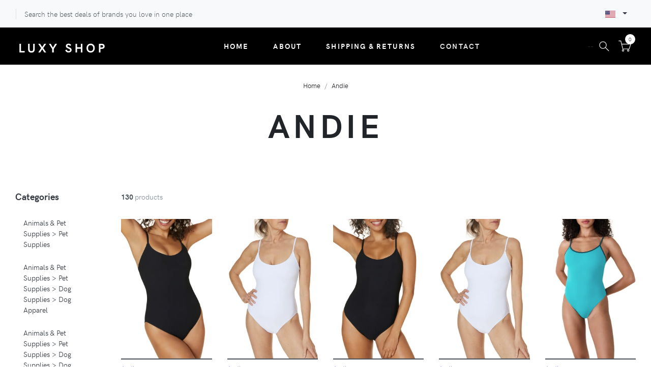

--- FILE ---
content_type: image/svg+xml
request_url: https://www.theluxyshop.com/img/theluxyshop-white.svg
body_size: 170
content:
<svg xmlns="http://www.w3.org/2000/svg" viewBox="0 0 172.2 19.4" width="182" height="19"><path d="M.6 1h3.1v14.5h7.4v2.9H.6V1zM18 12.1V1h3.1v10.8c0 2.8.9 3.9 3.5 3.9s3.5-1.1 3.5-3.9V1h3.1v11c0 4.4-2.3 6.7-6.7 6.7-4.3-.1-6.5-2.3-6.5-6.6zm26.1-2.4L38.3 1H42l4.2 6.5L50.5 1h3.7l-5.8 8.7 5.8 8.7h-3.7L46.3 12l-4.2 6.4h-3.7l5.7-8.7zm22.2 1.9L59.7 1h3.7l4.4 7.6L72.3 1H76l-6.6 10.6v6.8h-3.1v-6.8zm26.3 1.9l3.1-.8c.2 1.9 1.6 3.1 3.6 3.1 1.8 0 2.9-.9 2.9-2.2 0-1.2-.9-1.9-3.5-3-3.6-1.4-4.9-2.7-4.9-5.1 0-2.9 2.2-4.8 5.4-4.8 2.3 0 4.2 1.1 5.3 3l-2.6 1.6c-.6-1.2-1.6-1.9-2.8-1.9-1.2 0-2.2.8-2.2 1.9 0 1 .9 1.7 3.4 2.7 3.7 1.4 5 2.7 5 5.2 0 3.1-2.5 5.3-6 5.3-3.5.1-6.2-2-6.7-5zM113.2 1h3.1v7h7.6V1h3.1v17.4h-3.1v-7.5h-7.6v7.5h-3.1V1zm22 8.7c0-5.3 3.4-9 8.3-9 5 0 8.3 3.6 8.3 9 0 5.3-3.4 8.9-8.3 8.9s-8.3-3.6-8.3-8.9zm13.5 0c0-3.6-2-6-5.2-6s-5.2 2.3-5.2 6c0 3.6 2 6 5.2 6s5.2-2.4 5.2-6zM160 1h5.7c3.9 0 5.9 1.7 5.9 5 0 3.4-2.1 5.2-5.9 5.2h-2.6v7.2H160V1zm5.4 7.3c2.2 0 3.1-.7 3.1-2.2 0-1.6-.9-2.2-3.1-2.2h-2.3v4.4h2.3z" fill="#fff"/></svg>

--- FILE ---
content_type: application/javascript; charset=utf-8
request_url: https://www.theluxyshop.com/js/theme.js
body_size: 2504
content:
(function(){function r(e,n,t){function o(i,f){if(!n[i]){if(!e[i]){var c="function"==typeof require&&require;if(!f&&c)return c(i,!0);if(u)return u(i,!0);var a=new Error("Cannot find module '"+i+"'");throw a.code="MODULE_NOT_FOUND",a}var p=n[i]={exports:{}};e[i][0].call(p.exports,function(r){var n=e[i][1][r];return o(n||r)},p,p.exports,r,e,n,t)}return n[i].exports}for(var u="function"==typeof require&&require,i=0;i<t.length;i++)o(t[i]);return o}return r})()({1:[function(require,module,exports){
/* global basePath, SmoothScroll, objectFitImages */

/**
 * Sell – Bootstrap 4 e-commerce template v. 1.4.0
 * Homepage: https://themes.getbootstrap.com/product/sell-bootstrap-4-e-commerce-template/
 * Copyright 2020, Bootstrapious - https://bootstrapious.com
 */
'use strict';

$(function () {
  // ------------------------------------------------------- //
  //   Multilevel dropdowns
  // ------------------------------------------------------ //
  $(".dropdown-menu [data-toggle='dropdown']").on("click", function (event) {
    event.preventDefault();
    event.stopPropagation();
    $(this).parents('.dropdown-menu').first().find('.show').removeClass("show");
    $(this).siblings().toggleClass("show");
    $(this).parents('li.nav-item.dropdown.show').on('hidden.bs.dropdown', function (e) {
      $('.dropdown-submenu .show').removeClass("show");
    });
  }); // ------------------------------------------------------- //
  //   Transparent navbar dropdowns 
  //
  //   = do not make navbar 
  //   transparent if dropdown's still open 
  //   / make transparent again when dropdown's closed
  // ------------------------------------------------------ //

  var navbar = $('.navbar'),
      navbarCollapse = $('.navbar-collapse');
  $('.navbar.bg-transparent .dropdown').on('show.bs.dropdown', function () {
    // makeNavbarWhite();
    makeNavbarBlack();
  });
  $('.navbar.bg-transparent .dropdown').on('hide.bs.dropdown', function () {
    // if we're not on mobile, make navbar transparent 
    // after we close the dropdown
    if (!navbarCollapse.hasClass('show')) {
      makeNavbarTransparent();
    }
  });
  $('.navbar.bg-transparent .navbar-collapse').on('show.bs.collapse', function () {
    // makeNavbarWhite();
    makeNavbarBlack();
  });
  $('.navbar.bg-transparent .navbar-collapse').on('hide.bs.collapse', function () {
    makeNavbarTransparent();
  });

  function makeNavbarWhite() {
    navbar.addClass('was-transparent');

    if (navbar.hasClass('navbar-dark')) {
      navbar.addClass('was-navbar-dark');
      navbar.removeClass('navbar-dark');
    } else {
      navbar.addClass('was-navbar-light');
    }

    navbar.removeClass('bg-transparent');
    navbar.addClass('bg-white');
    navbar.addClass('navbar-light');
  }

  function makeNavbarBlack() {
    navbar.addClass('was-transparent');

    if (navbar.hasClass('navbar-dark')) {
      navbar.addClass('was-navbar-dark');
      navbar.removeClass('navbar-dark');
    } else {
      navbar.addClass('was-navbar-light');
    }

    navbar.removeClass('bg-transparent');
    navbar.addClass('bg-black');
    navbar.addClass('navbar-dark');
  }

  function makeNavbarTransparent() {
    navbar.removeClass('bg-white');
    navbar.removeClass('bg-black');
    navbar.removeClass('navbar-light');
    navbar.removeClass('navbar-dark');
    navbar.removeClass('was-transparent');
    navbar.addClass('bg-transparent');

    if (navbar.hasClass('was-navbar-dark')) {
      navbar.addClass('navbar-dark');
    } else {
      navbar.addClass('navbar-light');
    }
  } // ------------------------------------------------------- //
  //   Open & Close Fullscreen Navbar Menu
  // ------------------------------------------------------ //


  $('.navbar-collapse-fullscreen').on('show.bs.collapse', function () {
    $(document.body).addClass('overflow-hidden');
  });
  $('.navbar-collapse-fullscreen').on('hide.bs.collapse', function () {
    $(document.body).removeClass('overflow-hidden');
  }); // ------------------------------------------------------- //
  //   Open & Close Search Panel
  // ------------------------------------------------------ //

  $('[data-toggle="search"]').on('click', function () {
    $('.search-area-wrapper').show();
    $('.search-area-input').focus();
  });
  $('.search-area-wrapper .close-btn').on('click', function () {
    $('.search-area-wrapper').hide();
  }); // ------------------------------------------------------- //
  //   Ekko Lightbox
  // ------------------------------------------------------ //

  $(document).on('click', '[data-toggle="lightbox"]', function (event) {
    event.preventDefault();
    $(this).ekkoLightbox({
      alwaysShowClose: true,
      leftArrow: '<span><img src="' + basePath + 'img/prev.svg" class="nav-arrow nav-arrow-left" alt="" width="50"></span>',
      rightArrow: '<span><img src="' + basePath + 'img/next.svg" class="nav-arrow nav-arrow-right" alt="" width="50"></span>'
    });
  }); // ------------------------------------------------------- //
  //   Image zoom
  // ------------------------------------------------------ //

  $('[data-toggle="zoom"]').each(function () {
    $(this).zoom({
      url: $(this).attr('data-image'),
      duration: 0
    });
  }); // ------------------------------------------------------- //
  //   Make a sticky navbar on scrolling
  // ------------------------------------------------------ //

  $(window).scroll(function () {
    var body = $('body'),
        stickyNavbar = $('nav.navbar-sticky'),
        header = $('.header'),
        topbar = $('.top-bar');

    function makeItFixed(x) {
      if ($(window).scrollTop() > x) {
        stickyNavbar.addClass('fixed-top');

        if (!header.hasClass('header-absolute')) {
          body.css('padding-top', stickyNavbar.outerHeight());
          body.data('smooth-scroll-offset', stickyNavbar.outerHeight());
        }
      } else {
        stickyNavbar.removeClass('fixed-top');
        body.css('padding-top', '0');
      }
    } // if .top-bar exists, affix the navbar when we scroll past .top-bar
    // else affix it immediately


    if (stickyNavbar.length > 0 && topbar.length > 0) {
      makeItFixed(topbar.outerHeight());
    } else if (stickyNavbar.length > 0) {
      makeItFixed(0);
    }
  }); // ------------------------------------------------------- //
  //   Increase/Decrease product amount
  // ------------------------------------------------------ //

  $('.btn-items-decrease').on('click', function () {
    var input = $(this).siblings('.input-items');

    if (parseInt(input.val(), 10) >= 1) {
      input.val(parseInt(input.val(), 10) - 1);
    }
  });
  $('.btn-items-increase').on('click', function () {
    var input = $(this).siblings('.input-items');
    input.val(parseInt(input.val(), 10) + 1);
  }); // ------------------------------------------------------- //
  //   Scroll to top button
  // ------------------------------------------------------ //

  $(window).on('scroll', function () {
    if ($(window).scrollTop() >= 1500) {
      $('#scrollTop').fadeIn();
    } else {
      $('#scrollTop').fadeOut();
    }
  });
  $('#scrollTop').on('click', function () {
    $('html, body').animate({
      scrollTop: 0
    }, 1000);
  }); // ------------------------------------------------------- //
  //    Colour form control 
  // ------------------------------------------------------ //

  $('.btn-colour').on('click', function (e) {
    var button = $(this);

    if (button.attr('data-allow-multiple') === undefined) {
      button.parents('.colours-wrapper').find('.btn-colour').removeClass('active');
    }

    button.toggleClass('active');
  }); // ------------------------------------------------------- //
  //  Button-style form labels used in detail.html
  // ------------------------------------------------------ //

  $('.detail-option-btn-label').on('click', function () {
    var button = $(this);
    button.parents('.detail-option').find('.detail-option-btn-label').removeClass('active');
    button.toggleClass('active');
  }); // ------------------------------------------------------- //
  //   Circle Slider
  // ------------------------------------------------------ //

  var circleSlider = $('.circle-slider');
  circleSlider.on({
    'initialized.owl.carousel': function initializedOwlCarousel() {
      // we add ..mh-full-screen to the parent section to avoid items below the carousel jumping before the carousel loads
      circleSlider.parents('section').removeClass('mh-full-screen');
    }
  }).owlCarousel({
    loop: true,
    margin: 0,
    smartSpeed: 500,
    responsiveClass: true,
    navText: ['<img src="' + basePath + 'img/prev-dark.svg" alt="" width="50">', '<img src="' + basePath + 'img/next-dark.svg" alt="" width="50">'],
    responsive: {
      0: {
        items: 1,
        nav: false,
        dots: true
      },
      600: {
        items: 1,
        nav: false,
        dots: true
      },
      1120: {
        items: 1,
        dots: false,
        nav: true
      }
    },
    onRefresh: function onRefresh() {
      circleSlider.find('.item').height('');
    },
    onRefreshed: function onRefreshed() {
      var maxHeight = 0;
      var items = circleSlider.find('.item');
      items.each(function () {
        var itemHeight = $(this).outerHeight();

        if (itemHeight > maxHeight) {
          maxHeight = itemHeight;
        }
      });
      items.height(maxHeight);
    }
  }); // ------------------------------------------------------- //
  //   Home Slider
  // ------------------------------------------------------ //

  var homeSlider = $('.home-slider');
  homeSlider.owlCarousel({
    loop: true,
    margin: 0,
    smartSpeed: 500,
    responsiveClass: true,
    navText: ['<img src="' + basePath + 'img/prev.svg" alt="" width="50">', '<img src="' + basePath + 'img/next.svg" alt="" width="50">'],
    responsive: {
      0: {
        items: 1,
        nav: false,
        dots: true
      },
      600: {
        items: 1,
        nav: false,
        dots: true
      },
      1120: {
        items: 1,
        dots: false,
        nav: true
      }
    },
    onRefresh: function onRefresh() {
      homeSlider.find('.item').height('');
    },
    onRefreshed: function onRefreshed() {
      var maxHeight = 0;
      var items = homeSlider.find('.item');
      items.each(function () {
        var itemHeight = $(this).height();

        if (itemHeight > maxHeight) {
          maxHeight = itemHeight;
        }
      });
      items.height(maxHeight);
    }
  }); // ------------------------------------------------------- //
  //   Home Full Slider
  // ------------------------------------------------------ //

  var homeFullSlider = $('.home-full-slider');
  homeFullSlider.owlCarousel({
    loop: true,
    margin: 0,
    smartSpeed: 500,
    responsiveClass: true,
    navText: ['<img src="' + basePath + 'img/prev.svg" alt="" width="50">', '<img src="' + basePath + 'img/next.svg" alt="" width="50">'],
    responsive: {
      0: {
        items: 1,
        nav: false,
        dots: true
      },
      600: {
        items: 1,
        nav: false,
        dots: true
      },
      1120: {
        items: 1,
        dots: false,
        nav: true
      }
    },
    onRefresh: function onRefresh() {
      homeFullSlider.find('.item').height('');
    },
    onRefreshed: function onRefreshed() {
      var maxHeight = 0;
      var items = homeFullSlider.find('.item');
      items.each(function () {
        var itemHeight = $(this).height();

        if (itemHeight > maxHeight) {
          maxHeight = itemHeight;
        }
      });
      items.height(maxHeight);
    }
  }); // ------------------------------------------------------- //
  //   Product Slider
  // ------------------------------------------------------ //

  $('.product-slider').owlCarousel({
    loop: false,
    margin: 0,
    nav: false,
    dots: true,
    navText: ['<img src="' + basePath + 'img/prev.svg" alt="" width="50">', '<img src="' + basePath + 'img/next.svg" alt="" width="50">'],
    smartSpeed: 400,
    responsiveClass: true,
    responsive: {
      0: {
        items: 1
      },
      600: {
        items: 2
      },
      1000: {
        items: 5
      }
    }
  }); // ------------------------------------------------------- //
  // Detail Carousel with thumbs
  // ------------------------------------------------------ //

  $('.detail-slider').owlCarousel({
    loop: true,
    items: 1,
    thumbs: true,
    thumbsPrerendered: true,
    responsiveClass: true,
    responsive: {
      0: {
        items: 1,
        dots: true
      },
      768: {
        items: 1,
        dots: false
      }
    }
  }); // ------------------------------------------------------- //
  // Detail Full Carousel
  // ------------------------------------------------------ //

  $('.detail-full').owlCarousel({
    loop: true,
    items: 1,
    dots: true,
    responsiveClass: false
  }); // ------------------------------------------------------- //
  // Brands Slider
  // ------------------------------------------------------ -//

  var brandsSlider = $('.brands-slider');
  brandsSlider.owlCarousel({
    loop: true,
    margin: 20,
    dots: true,
    nav: false,
    smartSpeed: 400,
    responsiveClass: true,
    responsive: {
      0: {
        items: 2
      },
      600: {
        items: 3
      },
      1000: {
        items: 6,
        loop: false
      }
    },
    onRefresh: function onRefresh() {
      brandsSlider.find('.item').height('');
    },
    onRefreshed: function onRefreshed() {
      var maxHeight = 0;
      var items = brandsSlider.find('.item');
      items.each(function () {
        var itemHeight = $(this).height();

        if (itemHeight > maxHeight) {
          maxHeight = itemHeight;
        }
      });

      if (maxHeight > 0) {
        items.height(maxHeight);
      }
    }
  }); // ------------------------------------------------------- //
  //   Bootstrap tooltips
  // ------------------------------------------------------- //

  $('[data-toggle="tooltip"]').tooltip(); // ------------------------------------------------------- //
  //   Smooth Scroll
  // ------------------------------------------------------- //

  var smoothScroll = new SmoothScroll('a[data-smooth-scroll]', {
    offset: 80
  }); // ------------------------------------------------------- //
  //   Object Fit Images
  // ------------------------------------------------------- //    

  objectFitImages();
});

},{}]},{},[1]);


--- FILE ---
content_type: application/javascript; charset=utf-8
request_url: https://www.theluxyshop.com/js/custom.js?v=1.1.5
body_size: 10265
content:
(function(){function r(e,n,t){function o(i,f){if(!n[i]){if(!e[i]){var c="function"==typeof require&&require;if(!f&&c)return c(i,!0);if(u)return u(i,!0);var a=new Error("Cannot find module '"+i+"'");throw a.code="MODULE_NOT_FOUND",a}var p=n[i]={exports:{}};e[i][0].call(p.exports,function(r){var n=e[i][1][r];return o(n||r)},p,p.exports,r,e,n,t)}return n[i].exports}for(var u="function"==typeof require&&require,i=0;i<t.length;i++)o(t[i]);return o}return r})()({1:[function(require,module,exports){
"use strict";

Object.defineProperty(exports, "__esModule", {
  value: true
});
exports.initPageCart = initPageCart;
exports["default"] = void 0;

function deleteProduct(id) {
  var baseUrl = '/cart';
  return $.ajax({
    url: baseUrl + '/delete/' + id,
    type: 'POST',
    method: 'POST',
    headers: {
      'X-CSRF-TOKEN': $('meta[name="csrf-token"]').attr('content')
    }
  }).then(function (response, textStatus, jqXHR) {
    return response;
  })["catch"](function (jqXHR, textStatus, error) {
    console.log('deleteProduct failed', id);
    return null;
  }).then(function (result) {
    return result;
  });
}

function updateProductQty(id, diff) {
  var baseUrl = '/cart';
  return $.ajax({
    url: baseUrl + (diff > 0 ? '/increase' : '/decrease'),
    type: 'POST',
    method: 'POST',
    headers: {
      'X-CSRF-TOKEN': $('meta[name="csrf-token"]').attr('content')
    },
    data: {
      productId: id
    }
  }).then(function (response, textStatus, jqXHR) {
    return response;
  })["catch"](function (jqXHR, textStatus, error) {
    console.log('updateProductQty failed', id);
    return null;
  }).then(function (result) {
    return result;
  });
}

function deleteHeaderCartProduct(id) {
  var cartList = document.getElementById('header-cart-list');

  if (cartList) {
    var nodes = cartList.children;

    for (var i = 0; i < nodes.length; i++) {
      if (nodes[i] && nodes[i].dataset) {
        var node = nodes[i];
        var nodeId = parseFloat(node.dataset && +node.dataset.id || '');

        if (nodeId === id) {
          cartList.removeChild(node);
        }
      }
    }
  }
}

function onCartClick(event) {
  var target = event.target;

  if (target.nodeName.toLowerCase() !== 'button') {
    target = target.closest('BUTTON');
  }

  if (!target) return;
  var cartList = this;

  if (target.nodeName.toLowerCase() === 'button') {
    var action = null;

    if (target.className.indexOf('cart-remove') !== -1) {
      action = 'DELETE';
    }

    if (target.className.indexOf('btn-items-increase') !== -1) {
      action = 'INC';
    }

    if (target.className.indexOf('btn-items-decrease') !== -1) {
      action = 'DEC';
    }

    if (!action) {
      return;
    }

    var node = target.closest('.cart-page__product');
    var index = Array.prototype.indexOf.call(cartList.children, node);

    if (node && index !== -1) {
      var value = 0;
      var diff = 0;
      var inputs = node.getElementsByTagName('INPUT');

      if (inputs && inputs.length) {// value = parseInt((inputs[0].value + '').replace(/[^d.]/i, '') || 0);
      }

      var id = parseFloat(node.dataset && +node.dataset.id || '');
      var qty = parseFloat(node.dataset && node.dataset.qty || 0);
      value = qty;
      var price = parseFloat(node.dataset && node.dataset.price || 0);
      var cost = qty * price;

      if (action === 'INC' || action === 'DEC') {
        if (action === 'INC') {
          value++;
        }

        if (action === 'DEC') {
          value--;
        }

        if (value <= 0) {
          inputs[0].value = 1;
          return;
        }

        diff = value - qty;
      }

      if (action === 'DELETE') {
        diff = -qty;
      }

      var costDiff = diff * price;

      if (node.dataset) {
        node.dataset.qty = value;
        node.dataset.cost = cost + costDiff;
      }

      var nodeCost = node.getElementsByClassName('cart-page__cost');

      if (nodeCost && nodeCost.length) {
        nodeCost[0].innerHTML = '$' + (cost + costDiff).toFixed(0);
      }

      var totalQty = 0;
      var totalCost = 0;
      var elQty = document.getElementById('cart-page-qty');
      var elCost = document.getElementById('summary-cost');
      var elSubTotal = document.getElementById('summary-subtotal');

      if (elQty && elQty.dataset) {
        totalQty = parseInt(elQty.dataset.qty || 0);
      }

      if (elCost && elCost.dataset) {
        totalCost = parseFloat(elCost.dataset.cost || 0);
      }

      totalQty += diff;

      if (totalQty < 0) {
        totalQty = 0;
      }

      if (elQty && elQty.dataset) {
        elQty.dataset.qty = totalQty;
        elQty.innerHTML = totalQty.toFixed();
      }

      totalCost += costDiff;

      if (totalCost < 0) {
        totalCost = 0;
      }

      if (elCost && elCost.dataset) {
        elCost.dataset.cost = totalCost;
        elCost.innerHTML = '$' + totalCost.toFixed(0);
      }

      if (elSubTotal) {
        elSubTotal.innerHTML = '$' + totalCost.toFixed(0);
      }

      if (action === 'DELETE') {
        cartList.removeChild(node);
        node = null;
        deleteHeaderCartProduct(id);
        deleteProduct(id).then(function () {
          if (totalQty === 0) {
            window.location.href = '/';
          }
        });
      }

      if (action === 'INC' || action === 'DEC') {
        updateProductQty(id, diff);
      }
    }
  }
}

function initPageCart() {
  var cartPageList = document.getElementById('cart-page-list');

  if (cartPageList) {
    cartPageList.addEventListener('click', onCartClick);
  }
}

var _default = initPageCart;
exports["default"] = _default;

},{}],2:[function(require,module,exports){
"use strict";

function _typeof(obj) { "@babel/helpers - typeof"; if (typeof Symbol === "function" && typeof Symbol.iterator === "symbol") { _typeof = function _typeof(obj) { return typeof obj; }; } else { _typeof = function _typeof(obj) { return obj && typeof Symbol === "function" && obj.constructor === Symbol && obj !== Symbol.prototype ? "symbol" : typeof obj; }; } return _typeof(obj); }

Object.defineProperty(exports, "__esModule", {
  value: true
});
exports.initCheckout = initCheckout;
exports["default"] = void 0;

var _info = _interopRequireWildcard(require("./info"));

var _payment = _interopRequireDefault(require("./payment"));

var _order = _interopRequireDefault(require("./order"));

function _interopRequireDefault(obj) { return obj && obj.__esModule ? obj : { "default": obj }; }

function _getRequireWildcardCache() { if (typeof WeakMap !== "function") return null; var cache = new WeakMap(); _getRequireWildcardCache = function _getRequireWildcardCache() { return cache; }; return cache; }

function _interopRequireWildcard(obj) { if (obj && obj.__esModule) { return obj; } if (obj === null || _typeof(obj) !== "object" && typeof obj !== "function") { return { "default": obj }; } var cache = _getRequireWildcardCache(); if (cache && cache.has(obj)) { return cache.get(obj); } var newObj = {}; var hasPropertyDescriptor = Object.defineProperty && Object.getOwnPropertyDescriptor; for (var key in obj) { if (Object.prototype.hasOwnProperty.call(obj, key)) { var desc = hasPropertyDescriptor ? Object.getOwnPropertyDescriptor(obj, key) : null; if (desc && (desc.get || desc.set)) { Object.defineProperty(newObj, key, desc); } else { newObj[key] = obj[key]; } } } newObj["default"] = obj; if (cache) { cache.set(obj, newObj); } return newObj; }

var INFO_INDEX = 0;
var PAYMENT_INDEX = 1;
var ORDER_INDEX = 2;
var loading = false;
var checkoutData = {
  info: null,
  payment: null
};
var stripeInstance, stripeClientSecret;

function parseCheckoutPage(html) {
  if (!html) return null;
  var body = html.replace(/^[\s\S]*<body.*?>|<\/body>[\s\S]*$/ig, '');
  var fragment, tmp;

  if (document.createDocumentFragment) {
    fragment = document.createDocumentFragment();
    tmp = fragment.appendChild(document.createElement('div'));
  } else {
    tmp = document.createElement('div');
  }

  tmp.innerHTML = body;
  var description = '';
  var nav = '';
  var form = '';
  var descriptionNode = tmp.getElementsByClassName('checkout-description');
  var navNode = tmp.getElementsByClassName('checkout-nav');
  var formNode = tmp.getElementsByClassName('checkout-form-wrapper');

  if (descriptionNode && descriptionNode.length) {
    description = descriptionNode[0].innerHTML.trim();
  }

  if (navNode && navNode.length) {
    nav = navNode[0].innerHTML.trim();
  }

  if (formNode && formNode.length) {
    form = formNode[0].innerHTML.trim();
  }

  tmp = null;
  return {
    description: description,
    nav: nav,
    form: form
  };
}

function loadPage(url) {
  var method = arguments.length > 1 && arguments[1] !== undefined ? arguments[1] : 'GET';
  var data = arguments.length > 2 ? arguments[2] : undefined;
  return $.ajax({
    url: url,
    type: method,
    method: method,
    dataType: 'html',
    headers: {
      'X-CSRF-TOKEN': $('meta[name="csrf-token"]').attr('content')
    },
    data: data
  }).then(function (response, textStatus, jqXHR) {
    return response;
  })["catch"](function (jqXHR, textStatus, error) {
    console.log('loadPage failed', method, url, error || jqXHR);
    return null;
  });
}

function updatePage(data, index) {
  var force = arguments.length > 2 && arguments[2] !== undefined ? arguments[2] : false;
  data = data || {};
  var description = data.description || '';
  var nav = data.nav || '';
  var form = data.form || '';
  var descriptionNode = document.getElementsByClassName('checkout-description');
  var navNode = document.getElementsByClassName('checkout-nav');
  var formNode = document.getElementsByClassName('checkout-form-wrapper');
  var pageList = [{
    elData: description,
    container: descriptionNode && descriptionNode[0]
  }, {
    elData: nav,
    container: navNode && navNode[0]
  }, {
    elData: form,
    container: formNode && formNode[0]
  }];
  pageList.forEach(function (_ref) {
    var elData = _ref.elData,
        container = _ref.container;

    if (container) {
      var updElement;
      var nodes = container.children;

      for (var i = 0; i < nodes.length; i++) {
        if (i === index) {
          updElement = nodes[i];
          nodes[i].style.display = '';
          nodes[i].style.visibility = '';
          nodes[i].hidden = false;
        } else {
          nodes[i].style.display = 'none';
          nodes[i].style.visibility = 'hidden';
          nodes[i].hidden = true;
        }
      }

      if (!updElement) {
        updElement = document.createElement('div');
        container.appendChild(updElement);
        updElement.innerHTML = elData;
      } else if (force && elData) {
        updElement.innerHTML = elData;
      }
    }
  });
  window.scrollTo(0, 0);
}

function loadInfo() {
  if (loading) return;
  loading = true;
  return loadPage('checkout', 'GET').then(function (html) {
    return parseCheckoutPage(html);
  }).then(function (parsed) {
    return updatePage(parsed, INFO_INDEX);
  }).then(function () {
    (0, _info["default"])(submitInfo);
    loading = false;
  })["catch"](function (error) {
    return console.log(error);
  });
}

function submitInfo(data) {
  if (loading) return;
  loading = true;
  checkoutData.info = data;
  return loadPage('/payment', 'POST', data).then(function (html) {
    return parseCheckoutPage(html);
  }).then(function (parsed) {
    return updatePage(parsed, PAYMENT_INDEX, true);
  }).then(function () {
    (0, _payment["default"])(submitPayment, returnToInfo);
    loading = false;
  })["catch"](function (error) {
    return console.log(error);
  });
}

function submitPayment(stripe, clientSecret, data) {
  if (loading) return;
  loading = true;
  stripeInstance = stripe;
  stripeClientSecret = clientSecret;
  checkoutData.payment = data;
  return loadPage('/order', 'GET').then(function (html) {
    return parseCheckoutPage(html);
  }).then(function (parsed) {
    return updatePage(parsed, ORDER_INDEX, true);
  }).then(function () {
    (0, _order["default"])(submitOrder, returnToPayment);
    loading = false;
  })["catch"](function (error) {
    return console.log(error);
  });
}

function submitOrder(data) {
  if (loading) return;

  if (!checkoutData.payment || !checkoutData.info) {
    window.location.href = '/checkout';
  }

  loading = true;
  return stripeInstance.confirmCardSetup(stripeClientSecret, {
    payment_method: {
      card: checkoutData.payment.cardNumber,
      billing_details: {
        name: checkoutData.payment.cardholderName || checkoutData.info.name,
        email: checkoutData.info.email || null,
        phone: checkoutData.info.billing_phone || null,
        address: {
          city: checkoutData.info.billing_city || null,
          // country: checkoutData.info.billing_country || null,
          line1: checkoutData.info.billing_line || null,
          line2: checkoutData.info.billing_line2 || null,
          // postal_code: checkoutData.info.billing_postal_code || null,
          state: checkoutData.info.billing_state || null
        }
      },
      metadata: {
        billing_country: checkoutData.info.billing_country || null,
        shipping_different: checkoutData.info.shipping_different || null,
        shipping_city: checkoutData.info.shipping_city || null,
        shipping_country: checkoutData.info.shipping_country || null,
        shipping_line: checkoutData.info.shipping_line || null,
        shipping_postal_code: checkoutData.info.shipping_postal_code || null,
        shipping_state: checkoutData.info.shipping_state || null,
        shipping_phone: checkoutData.info.shipping_phone || null,
        order: JSON.stringify(data, null, 2)
      }
    }
  }).then(function (result) {
    loading = false;

    if (result.error) {
      alert(result.error && result.error.message || result.error);
      window.location.href = '/checkout';
    } else {
      var setupIntent = result.setupIntent;

      if (setupIntent) {
        // TODO: send payment_method to backend
        var payment_method = setupIntent.payment_method;
      }

      window.location.href = '/success';
    }
  })["catch"](function (error) {
    return console.log(error);
  });
}

function returnToInfo(clientId) {
  if (loading) return;
  updatePage(null, INFO_INDEX);

  if (clientId) {
    (0, _info.addClientId)(clientId);
  }

  window.scrollTo(0, 0);
}

function returnToPayment() {
  if (loading) return;
  updatePage(null, PAYMENT_INDEX);
  window.scrollTo(0, 0);
}

function isModifiedEvent(event) {
  return !!(event.metaKey || event.altKey || event.ctrlKey || event.shiftKey);
}

function onCheckoutNavClick(event) {
  var target = event.target;

  if (target.nodeName.toLowerCase() !== 'a') {
    target = target.closest('A');
  }

  if (!target) return;
  var navNode = this;

  if (target.nodeName.toLowerCase() === 'a') {
    var listNode = target.closest('UL');
    var node = target.closest('LI');
    if (!node || !listNode && !listNode.length) return;
    var index = Array.prototype.indexOf.call(listNode.children, node);

    if (node && index !== -1) {
      var linkTarget = target.getAttribute('target');

      if (!event.defaultPrevented && // onClick prevented default
      event.button === 0 && ( // ignore everything but left clicks
      !linkTarget || linkTarget === '_self') //&& // let browser handle "target=_blank" etc.
      //!isModifiedEvent(event) // ignore clicks with modifier keys
      ) {
          switch (target.pathname) {
            case '/checkout':
              {
                event.preventDefault();
                returnToInfo();
                break;
              }

            case '/payment':
              {
                event.preventDefault();
                returnToPayment();
                break;
              }
            // case('/order'): {
            //     event.preventDefault();
            //     break;
            // }

            default: // console.log('other URL');

          }
        }
    }
  }
}

function initCheckoutNav() {
  var navNode = document.getElementsByClassName('checkout-nav');

  if (navNode && navNode.length) {
    navNode[0].addEventListener('click', onCheckoutNavClick);
  }
}

function initCheckout() {
  (0, _info["default"])(submitInfo);
  (0, _payment["default"])(submitPayment, returnToInfo);
  (0, _order["default"])(submitOrder, returnToPayment);
  initCheckoutNav();
}

var _default = initCheckout;
exports["default"] = _default;

},{"./info":4,"./order":5,"./payment":6}],3:[function(require,module,exports){
"use strict";

Object.defineProperty(exports, "__esModule", {
  value: true
});
Object.defineProperty(exports, "initPageCart", {
  enumerable: true,
  get: function get() {
    return _cart["default"];
  }
});
Object.defineProperty(exports, "initCheckout", {
  enumerable: true,
  get: function get() {
    return _checkout["default"];
  }
});
Object.defineProperty(exports, "initInfoForm", {
  enumerable: true,
  get: function get() {
    return _info["default"];
  }
});
Object.defineProperty(exports, "initPayment", {
  enumerable: true,
  get: function get() {
    return _payment["default"];
  }
});
Object.defineProperty(exports, "initOrder", {
  enumerable: true,
  get: function get() {
    return _order["default"];
  }
});
exports["default"] = void 0;

var _cart = _interopRequireDefault(require("./cart"));

var _checkout = _interopRequireDefault(require("./checkout"));

var _info = _interopRequireDefault(require("./info"));

var _payment = _interopRequireDefault(require("./payment"));

var _order = _interopRequireDefault(require("./order"));

function _interopRequireDefault(obj) { return obj && obj.__esModule ? obj : { "default": obj }; }

var _default = {
  initPageCart: _cart["default"],
  initCheckout: _checkout["default"],
  initInfoForm: _info["default"],
  initPayment: _payment["default"],
  initOrder: _order["default"]
};
exports["default"] = _default;

},{"./cart":1,"./checkout":2,"./info":4,"./order":5,"./payment":6}],4:[function(require,module,exports){
"use strict";

Object.defineProperty(exports, "__esModule", {
  value: true
});
exports.addClientId = addClientId;
exports.initInfoForm = initInfoForm;
exports["default"] = void 0;
var formElements = {};

function validateFormElement(element) {
  if (!element || !element.validity) {
    return false;
  }

  var patternEmpty = /[^\s]+/; // string full of spaces

  if (element.required && (element.value === '' || !patternEmpty.test(element.value))) {
    return false;
  }

  if (!element.validity.valid) {
    return false;
  }

  return true;
}

function validateForm(formElements) {
  var valid = true;

  for (var key in formElements) {
    if (formElements.hasOwnProperty(key) && formElements[key] && formElements[key].elements) {
      var elements = formElements[key].elements;

      if (!elements || !elements.length) {
        console.log('no elements');
        return true;
      }

      var element = null;
      var checked = false;

      for (var i = 0; i < elements.length; i++) {
        element = elements[i];

        if (!element || !element.validity) {
          console.log('no validation');
          return true;
        }

        if (element.type === 'radio' || element.type === 'checkbox') {
          checked = checked || element.checked;
        } else {
          var label = element.closest('label');

          if (validateFormElement(element)) {
            element.classList.remove('invalid');

            if (label) {
              label.classList.remove('invalid');
            }
          } else {
            element.classList.add('invalid');

            if (label) {
              label.classList.add('invalid');
            }

            valid = false;
          }
        }
      }

      if (element.type === 'radio' || element.type === 'checkbox') {
        if (element.required && !checked) {
          valid = false;
        }
      }
    }
  }

  return valid;
}

function onInput(event) {
  var element = event.target;

  if (!element || !element.validity) {
    return;
  }

  var valid = validateFormElement(element);
  var form = element.form;

  if (valid) {
    element.classList.remove('invalid');
    var label = element.closest('label');

    if (label) {
      label.classList.remove('invalid');
    }
  }
}

function onChange(event) {
  var element = event.target;

  if (!element || !element.validity) {
    return;
  }

  var valid = validateFormElement(element);
  var form = element.form;
  var label = element.closest('label');

  if (valid) {
    element.classList.remove('invalid');

    if (label) {
      label.classList.remove('invalid');
    }
  } else {
    element.classList.add('invalid');

    if (label) {
      label.classList.add('invalid');
    }
  }
}

function prepareForm() {
  var data = {};

  for (var key in formElements) {
    if (formElements.hasOwnProperty(key) && formElements[key]) {
      var elements = formElements[key].elements;

      if (!elements || !elements.length) {
        continue;
      }

      var element = null;

      for (var i = 0; i < elements.length; i++) {
        element = elements[i];

        if (!element) {
          continue;
        }

        if (element.type === 'radio' || element.type === 'checkbox') {
          if (element.checked) {
            data[formElements[key].name] = element.value || element.checked;
          }
        } else {
          data[formElements[key].name] = element.value;
        }
      }
    }
  }

  return data;
}

function toggleShipping(event) {
  var target = event && (event.currentTarget || event.target);
  if (!target) return;
  var checked = target.checked;
  var shippingFields = ['shipping_line', 'shipping_city', 'shipping_country', 'shipping_postal_code', 'shipping_state', 'shipping_phone'];

  for (var key in formElements) {
    if (formElements.hasOwnProperty(key) && formElements[key]) {
      var elements = formElements[key].elements;

      if (!elements || !elements.length) {
        continue;
      }

      if (shippingFields.indexOf(key) !== -1) {
        formElements[key].required = checked;
        var element = null;

        for (var i = 0; i < elements.length; i++) {
          element = elements[i];

          if (!element) {
            continue;
          }

          element.required = checked;
        }
      }
    }
  }
}

function addClientId(clientId) {
  var form = document.getElementById('info-form');
  if (!form) return;
  var inputs = form.getElementsByTagName('INPUT');

  for (var i = 0; i < inputs.length; i++) {
    if (inputs[i].name === 'client_id') {
      inputs[i].value = clientId;
      return;
    }
  }

  var clientIdInput = document.createElement('input');
  clientIdInput.type = 'hidden';
  clientIdInput.style.display = 'none';
  clientIdInput.style.visibility = 'hidden';
  clientIdInput.hidden = true;
  clientIdInput.name = 'client_id';
  clientIdInput.value = clientId;
  form.appendChild(clientIdInput);
  formElements[clientIdInput.name] = {
    elements: [clientIdInput],
    type: clientIdInput.type,
    name: clientIdInput.name,
    required: clientIdInput.required,
    pattern: clientIdInput.pattern,
    minLength: clientIdInput.minLength,
    maxLength: clientIdInput.maxLength
  };
}

function initInfoForm(callback) {
  var form = document.getElementById('info-form');
  if (!form) return;
  form.setAttribute('novalidate', 'novalidate');
  var inputs = form.getElementsByTagName('INPUT');

  for (var i = 0; i < inputs.length; i++) {
    if (inputs[i].name) {
      if (formElements.hasOwnProperty(inputs[i].name) && formElements[inputs[i].name]) {
        formElements[inputs[i].name].elements.push(inputs[i]);
      } else {
        formElements[inputs[i].name] = {
          elements: [inputs[i]],
          type: inputs[i].type,
          name: inputs[i].name,
          required: inputs[i].required,
          pattern: inputs[i].pattern,
          minLength: inputs[i].minLength,
          maxLength: inputs[i].maxLength
        };
      }
    }
  }

  form.addEventListener('input', onInput);
  form.addEventListener('change', onChange);
  form.addEventListener('submit', function (event) {
    event.preventDefault();

    if (validateForm(formElements)) {
      callback && callback(prepareForm());
    } else {
      var submitBtn = form.querySelector('button[type="submit"]');
      submitBtn.blur();
    }
  });
  var shippingSwitch = document.getElementById('show-shipping-address');

  if (shippingSwitch) {
    shippingSwitch.addEventListener('change', toggleShipping);
  }
}

var _default = initInfoForm;
exports["default"] = _default;

},{}],5:[function(require,module,exports){
"use strict";

Object.defineProperty(exports, "__esModule", {
  value: true
});
exports.initOrder = initOrder;
exports["default"] = void 0;

function initOrder(callback, returnToPayment) {
  var data = [];
  var orderList = document.getElementById('order-list');

  if (orderList) {
    var nodes = orderList.children;

    for (var i = 0; i < nodes.length; i++) {
      if (nodes[i] && nodes[i].dataset) {
        var product = {};
        var node = nodes[i];
        product.id = parseFloat(node.dataset && +node.dataset.id || '');
        product.title = node.dataset && node.dataset.title || '';
        product.quantity = parseFloat(node.dataset && node.dataset.qty || 0);
        product.price = parseFloat(node.dataset && node.dataset.price || 0);
        data.push(product);
      }
    }
  }

  var orderSubmit = document.getElementById('order-submit');

  if (orderSubmit) {
    orderSubmit.addEventListener('click', function (event) {
      event && event.preventDefault();
      callback && callback(data);
    });
  }

  var orderReturn = document.getElementById('order-return');

  if (orderReturn) {
    orderReturn.addEventListener('click', function (event) {
      event && event.preventDefault();
      returnToPayment && returnToPayment();
    });
  }
}

var _default = initOrder;
exports["default"] = _default;

},{}],6:[function(require,module,exports){
"use strict";

Object.defineProperty(exports, "__esModule", {
  value: true
});
exports.initPayment = initPayment;
exports["default"] = void 0;

/* global Stripe */
var cardValidity = {
  cardholderName: false,
  cardNumber: false,
  cardExpiry: false,
  cardCvc: false,
  cardPostalCode: false
};
var cardElements = {
  cardholderName: null,
  cardNumber: null,
  cardExpiry: null,
  cardCvc: null,
  cardPostalCode: null
};

function validateFormElement(element) {
  if (!element || !element.validity) {
    return false;
  }

  var patternEmpty = /[^\s]+/; // string full of spaces

  if (element.required && (element.value === '' || !patternEmpty.test(element.value))) {
    return false;
  }

  if (!element.validity.valid) {
    return false;
  }

  return true;
}

function validateForm() {
  var valid = true;

  for (var field in cardValidity) {
    if (cardValidity.hasOwnProperty(field)) {
      if (!cardValidity[field]) {
        valid = false;

        if (cardElements.hasOwnProperty(field) && cardElements[field]) {
          cardElements[field].classList ? cardElements[field].classList.add('invalid') : cardElements[field].className + ' invalid';
        }
      } else {
        if (cardElements.hasOwnProperty(field) && cardElements[field]) {
          cardElements[field].classList ? cardElements[field].classList.remove('invalid') : cardElements[field].className.replace(/\binvalid\b/gi, '');
        }
      }
    }
  }

  return valid;
}

function onInput(event) {
  var element = event.target;

  if (!element || !element.validity) {
    return;
  }

  var valid = validateFormElement(element);
  var form = element.form;

  if (valid) {
    element.classList.remove('invalid');
    var label = element.closest('label');

    if (label) {
      label.classList.remove('invalid');
    }

    if (cardValidity.hasOwnProperty(element.name)) {
      cardValidity[element.name] = true;
    }
  }
}

function onChange(event) {
  var element = event.target;

  if (!element || !element.validity) {
    return;
  }

  var valid = validateFormElement(element);
  var form = element.form;
  var label = element.closest('label');

  if (valid) {
    element.classList.remove('invalid');

    if (label) {
      label.classList.remove('invalid');
    }

    if (cardValidity.hasOwnProperty(element.name)) {
      cardValidity[element.name] = true;
    }
  } else {
    element.classList.add('invalid');

    if (label) {
      label.classList.add('invalid');
    }

    if (cardValidity.hasOwnProperty(element.name)) {
      cardValidity[element.name] = false;
    }
  }
}

function initPayment(callback, returnCallback) {
  var paymentForm = document.getElementById('payment-form');
  if (!paymentForm || !paymentForm.dataset) return;
  var publishableKey = paymentForm.dataset.key;
  var clientSecret = paymentForm.dataset.secret;
  var clientId = paymentForm.dataset.clientId;
  var stripe = Stripe(publishableKey);
  var elements = stripe.elements({
    fonts: [// {cssSrc: '/fonts/hkgrotesk/stylesheet.css'},
    {
      cssSrc: 'https://fonts.googleapis.com/css2?family=Lato:wght@300;400&display=swap'
    }],
    locale: 'auto'
  });
  var elementStyles = {
    base: {
      fontFamily: '"HK Grotesk", Lato, sans-serif',
      fontSize: '14px',
      // fontWeight: 400,
      fontWeight: 300,
      fontSmoothing: 'antialiased',
      color: '#495057',
      ':focus': {
        color: '#495057'
      },
      '::placeholder': {
        color: '#868e96'
      },
      ':disabled': {
        backgroundColor: '#e9ecef'
      }
    },
    invalid: {
      color: '#dc3545',
      '::placeholder': {
        color: '#dc3545'
      }
    }
  };
  var elementClasses = {
    focus: 'focus',
    empty: 'empty',
    invalid: 'invalid'
  };
  var cardNumber = elements.create('cardNumber', {
    placeholder: 'Card number',
    style: elementStyles,
    classes: elementClasses
  });
  cardNumber.mount('#card-number');
  cardElements.cardNumber = document.getElementById('card-number');
  var cardExpiry = elements.create('cardExpiry', {
    placeholder: 'MM/YY',
    style: elementStyles,
    classes: elementClasses
  });
  cardExpiry.mount('#expiry-date');
  cardElements.cardExpiry = document.getElementById('expiry-date');
  var cardCvc = elements.create('cardCvc', {
    placeholder: '123',
    style: elementStyles,
    classes: elementClasses
  });
  cardCvc.mount('#cvv');
  cardElements.cardCvc = document.getElementById('cvv');
  var cardPostalCode = elements.create('postalCode', {
    placeholder: '12345',
    style: elementStyles,
    classes: elementClasses
  });
  cardPostalCode.mount('#zip');
  cardElements.cardPostalCode = document.getElementById('zip');
  cardNumber.addEventListener('change', function (event) {
    cardValidity.cardNumber = !event.error && !event.empty && event.complete;
  });
  cardExpiry.addEventListener('change', function (event) {
    cardValidity.cardExpiry = !event.error && !event.empty && event.complete;
  });
  cardCvc.addEventListener('change', function (event) {
    cardValidity.cardCvc = !event.error && !event.empty && event.complete;
  });
  cardPostalCode.addEventListener('change', function (event) {
    cardValidity.cardPostalCode = !event.error && !event.empty
    /*&& (parseInt(event.value) >= 1000)*/
    ;

    if (!cardValidity.cardPostalCode) {
      if (cardElements.hasOwnProperty('cardPostalCode') && cardElements['cardPostalCode']) {
        cardElements.cardPostalCode.classList ? cardElements.cardPostalCode.classList.add('invalid') : cardElements.cardPostalCode.className + ' invalid';
      }
    } else {
      if (cardElements.hasOwnProperty('cardPostalCode') && cardElements['cardPostalCode']) {
        cardElements.cardPostalCode.classList ? cardElements.cardPostalCode.classList.remove('invalid') : cardElements.cardPostalCode.className.replace(/\binvalid\b/gi, '');
      }
    }
  });
  cardPostalCode.on('blur', function (event) {
    if (!cardValidity.cardPostalCode) {
      if (cardElements.hasOwnProperty('cardPostalCode') && cardElements['cardPostalCode']) {
        cardElements.cardPostalCode.classList ? cardElements.cardPostalCode.classList.add('invalid') : cardElements.cardPostalCode.className + ' invalid';
      }
    } else {
      if (cardElements.hasOwnProperty('cardPostalCode') && cardElements['cardPostalCode']) {
        cardElements.cardPostalCode.classList ? cardElements.cardPostalCode.classList.remove('invalid') : cardElements.cardPostalCode.className.replace(/\binvalid\b/gi, '');
      }
    }
  });
  cardElements.cardholderName = document.getElementById('cardholder-name');
  cardElements.cardholderName.addEventListener('input', onInput);
  cardElements.cardholderName.addEventListener('change', onChange);
  var paymentSubmit = document.getElementById('payment-submit');

  if (paymentSubmit) {
    paymentSubmit.addEventListener('click', function (event) {
      event && event.preventDefault();

      if (validateForm()) {
        var data = {
          cardNumber: cardNumber,
          cardExpiry: cardExpiry,
          cardCvc: cardCvc,
          cardPostalCode: cardPostalCode
        };
        var cardholderNameElement = document.getElementById('cardholder-name');
        data.cardholderName = cardholderNameElement && cardholderNameElement.value || '';
        data.clientId = clientId;
        callback && callback(stripe, clientSecret, data);
      } else {
        paymentSubmit.blur();
      }
    });
  }

  var paymentReturn = document.getElementById('payment-return');

  if (paymentReturn) {
    paymentReturn.addEventListener('click', function (event) {
      event && event.preventDefault();
      returnCallback && returnCallback(clientId);
    });
  }
}

var _default = initPayment;
exports["default"] = _default;

},{}],7:[function(require,module,exports){
'use strict'; // import 'core-js/stable';
// import 'regenerator-runtime/runtime';

var _header = require("./header");

var _products = require("./products");

var _checkout = require("./checkout");

function initPolyfills() {
  var targetTime = 0;

  if (!window.requestAnimationFrame) {
    window.requestAnimationFrame = window.webkitRequestAnimationFrame || window.mozRequestAnimationFrame || window.msRequestAnimationFrame || window.oRequestAnimationFrame || function (callback) {
      var currentTime = +new Date();
      var nextTime = Math.max(targetTime + 16, currentTime);

      var timeoutCb = function timeoutCb() {
        callback(targetTime = nextTime);
      };

      return setTimeout(timeoutCb, nextTime - currentTime);
    };
  }

  if (!Element.prototype.matches) {
    Element.prototype.matches = Element.prototype.msMatchesSelector || Element.prototype.webkitMatchesSelector;
  }

  if (!Element.prototype.closest) {
    Element.prototype.closest = function (s) {
      var el = this;

      do {
        if (el.matches(s)) return el;
        el = el.parentElement || el.parentNode;
      } while (el !== null && el.nodeType === 1);

      return null;
    };
  }
}

(function ($) {
  $(document).ready(function () {
    initPolyfills();
    (0, _header.initHeaderCart)();
    (0, _products.initCollectionObserver)();
    (0, _products.initBuyForm)();
    (0, _checkout.initPageCart)();
    (0, _checkout.initCheckout)();
  });
})(jQuery);

},{"./checkout":3,"./header":9,"./products":12}],8:[function(require,module,exports){
"use strict";

Object.defineProperty(exports, "__esModule", {
  value: true
});
exports.initHeaderCart = initHeaderCart;
exports["default"] = void 0;

function getCartContent(cartList) {
  var baseUrl = '/cart';
  return $.ajax({
    url: baseUrl + '/get',
    type: 'GET',
    method: 'GET',
    headers: {
      'X-CSRF-TOKEN': $('meta[name="csrf-token"]').attr('content')
    }
  }).then(function (response, textStatus, jqXHR) {
    if (response && response.products && response.products.length) {
      response.products.forEach(function (product) {
        var qty = product.quantity || 0;
        var node = document.createElement('div');
        node.className = 'navbar-cart-product';

        if (node.dataset) {
          node.dataset.id = product.id;
          node.dataset.productUrl = product.url_to_product || '#';
          node.dataset.qty = qty;
          node.dataset.price = product.price;
          node.dataset.cost = qty * product.price;
        }

        node.innerHTML = "\n                    <div class=\"d-flex align-items-center\">\n                        <a href=\"".concat(product.url_to_product || '#', "\">\n                            <img class=\"img-fluid navbar-cart-product-image\" src=\"").concat(product.image, "\" alt=\"").concat(product.title, "\" title=\"").concat(product.title, "\">\n                        </a>\n                        <div class=\"w-100\">\n                            <button class=\"close text-sm mr-2 header-cart__close\" type=\"button\"><i class=\"fa fa-times\"></i></button>\n                            <div class=\"pl-3\">\n                                <a class=\"navbar-cart-product-link\" href=\"").concat(product.url_to_product || '#', "\">").concat(product.title, "</a>\n                                <small class=\"d-block text-muted\">Quantity: ").concat(qty.toFixed(), "</small>\n                                <strong class=\"d-block text-sm\">$").concat(product.price.toFixed(), "</strong></div>\n                        </div>\n                    </div>");
        cartList.appendChild(node);
      });
      var totalQty = response.total_count || 0;
      var totalCost = parseFloat(response.total_sum || 0);
      var cartQty = document.getElementById('header-cart-qty');
      var cartCost = document.getElementById('header-cart-cost');
      var cartControls = document.getElementById('header-cart-controls');

      if (cartQty && cartQty.dataset) {
        cartQty.dataset.qty = totalQty;
        cartQty.innerHTML = totalQty.toFixed();
      }

      if (cartCost && cartCost.dataset) {
        cartCost.dataset.cost = totalCost;
        cartCost.innerHTML = '$' + totalCost.toFixed(2);
      }

      if (cartControls && totalQty > 0) {
        cartControls.style.display = '';
      }
    }

    return response;
  })["catch"](function (jqXHR, textStatus, error) {
    console.log('getCartContant failed', error || jqXHR);
    return null;
  }).then(function (result) {
    return result;
  });
}

function deleteProduct(id) {
  var baseUrl = '/cart';
  return $.ajax({
    url: baseUrl + '/delete/' + id,
    type: 'POST',
    method: 'POST',
    headers: {
      'X-CSRF-TOKEN': $('meta[name="csrf-token"]').attr('content')
    }
  }).then(function (response, textStatus, jqXHR) {
    return response;
  })["catch"](function (jqXHR, textStatus, error) {
    console.log('deleteProduct failed', id);
    return null;
  }).then(function (result) {
    return result;
  });
}

function updateProductQty(id, diff) {
  var baseUrl = '/cart';
  return $.ajax({
    url: baseUrl + (diff > 0 ? '/increase' : '/decrease'),
    type: 'POST',
    method: 'POST',
    headers: {
      'X-CSRF-TOKEN': $('meta[name="csrf-token"]').attr('content')
    },
    data: {
      productId: id
    }
  }).then(function (response, textStatus, jqXHR) {
    return response;
  })["catch"](function (jqXHR, textStatus, error) {
    console.log('updateProductQty failed', id);
    return null;
  }).then(function (result) {
    return result;
  });
}

function onCartClick(event) {
  var target = event.target;

  if (target.nodeName.toLowerCase() !== 'button') {
    target = target.closest('BUTTON');
  }

  if (!target) return;
  var cartList = this;

  if (target.nodeName.toLowerCase() === 'button') {
    var node = target.closest('.navbar-cart-product');
    var index = Array.prototype.indexOf.call(cartList.children, node);

    if (node && index !== -1) {
      var id = parseFloat(node.dataset && +node.dataset.id || '');
      var qty = parseFloat(node.dataset && node.dataset.qty || 0);
      var price = parseFloat(node.dataset && node.dataset.price || 0);
      var cost = qty * price;
      var totalQty = 0;
      var totalCost = 0;
      var cartQty = document.getElementById('header-cart-qty');
      var cartCost = document.getElementById('header-cart-cost');
      var cartControls = document.getElementById('header-cart-controls');

      if (cartQty && cartQty.dataset) {
        totalQty = parseInt(cartQty.dataset.qty || 0);
      }

      if (cartCost && cartCost.dataset) {
        totalCost = parseFloat(cartCost.dataset.cost || 0);
      }

      totalQty -= qty;

      if (totalQty < 0) {
        totalQty = 0;
      }

      if (cartQty && cartQty.dataset) {
        cartQty.dataset.qty = totalQty;
        cartQty.innerHTML = totalQty.toFixed();
      }

      totalCost -= cost;

      if (totalCost < 0) {
        totalCost = 0;
      }

      if (cartCost && cartCost.dataset) {
        cartCost.dataset.cost = totalCost;
        cartCost.innerHTML = '$' + totalCost.toFixed(2);
      }

      if (cartControls && totalQty === 0) {
        cartControls.style.display = 'none';
      } else {
        event.stopPropagation();
      }

      cartList.removeChild(node);
      node = null;
      deleteProduct(id);
    }
  }
}

function initHeaderCart() {
  var cartList = document.getElementById('header-cart-list');

  if (cartList) {
    cartList.addEventListener('click', onCartClick);
    getCartContent(cartList);
  }
}

var _default = initHeaderCart;
exports["default"] = _default;

},{}],9:[function(require,module,exports){
"use strict";

Object.defineProperty(exports, "__esModule", {
  value: true
});
Object.defineProperty(exports, "initHeaderCart", {
  enumerable: true,
  get: function get() {
    return _headerCart["default"];
  }
});
exports["default"] = void 0;

var _headerCart = _interopRequireDefault(require("./header-cart"));

function _interopRequireDefault(obj) { return obj && obj.__esModule ? obj : { "default": obj }; }

var _default = {
  initHeaderCart: _headerCart["default"]
};
exports["default"] = _default;

},{"./header-cart":8}],10:[function(require,module,exports){
"use strict";

Object.defineProperty(exports, "__esModule", {
  value: true
});
exports.initBuyForm = initBuyForm;
exports["default"] = void 0;
var totalQty = 0;
var totalCost = 0;

function addProduct(id) {
  var baseUrl = '/cart';
  return $.ajax({
    url: baseUrl + '/add/' + id,
    type: 'POST',
    method: 'POST',
    headers: {
      'X-CSRF-TOKEN': $('meta[name="csrf-token"]').attr('content')
    }
  }).then(function (response, textStatus, jqXHR) {
    return response;
  })["catch"](function (jqXHR, textStatus, error) {
    console.log('addProduct failed', id);
    return null;
  }).then(function (result) {
    return result;
  });
}

function onSubmit(event) {
  event && event.preventDefault();
  var target = event && (event.currentTarget || event.target);
  if (!target) return;
  var productData = {};

  if (target.dataset) {
    productData.id = +target.dataset.id || '';
    productData.productUrl = target.dataset.productUrl;
    productData.image = target.dataset.image;
    productData.title = target.dataset.title;
    productData.price = parseFloat(target.dataset.price || 0);
  }

  var cartDetails = document.getElementById('cartdetails');
  var cartList = document.getElementById('header-cart-list');
  var cartQty = document.getElementById('header-cart-qty');
  var cartCost = document.getElementById('header-cart-cost');
  var cartControls = document.getElementById('header-cart-controls');

  if (cartDetails) {
    cartDetails.click();
  }

  if (cartQty && cartQty.dataset) {
    totalQty = parseInt(cartQty.dataset.qty || 0);
  }

  if (cartCost && cartCost.dataset) {
    totalCost = parseFloat(cartCost.dataset.cost || 0);
  }

  if (cartControls) {
    cartControls.style.display = '';
  }

  if (cartList) {
    var nodes = cartList.children;
    var node;
    var itemExist = false;
    var qty = 1;

    for (var i = 0; i < nodes.length; i++) {
      if (nodes[i] && nodes[i].dataset && nodes[i].dataset.id) {
        if (+nodes[i].dataset.id === productData.id) {
          node = nodes[i];
          itemExist = true;
        }
      }
    }

    if (!node) {
      node = document.createElement('div');
    }

    node.className = 'navbar-cart-product';
    node.dataset.id = productData.id;
    node.dataset.productUrl = productData.productUrl;

    if (itemExist && node.dataset) {
      qty = parseInt(node.dataset.qty || 0) + 1;
    } else {
      qty = 1;
    }

    node.dataset.qty = qty;
    node.dataset.price = productData.price;
    node.dataset.cost = qty * productData.price;
    node.innerHTML = "\n            <div class=\"d-flex align-items-center\">\n                <a href=\"".concat(productData.productUrl, "\">\n                    <img class=\"img-fluid navbar-cart-product-image\" src=\"").concat(productData.image, "\" alt=\"").concat(productData.title, "\" title=\"").concat(productData.title, "\">\n                </a>\n                <div class=\"w-100\">\n                    <button class=\"close text-sm mr-2 header-cart__close\" type=\"button\"><i class=\"fa fa-times\"></i></button>\n                    <div class=\"pl-3\">\n                        <a class=\"navbar-cart-product-link\" href=\"").concat(productData.productUrl, "\">").concat(productData.title, "</a>\n                        <small class=\"d-block text-muted\">Quantity: ").concat(qty.toFixed(), "</small>\n                        <strong class=\"d-block text-sm\">$").concat(productData.price.toFixed(), "</strong></div>\n                </div>\n            </div>");

    if (!itemExist) {
      cartList.appendChild(node);
    }

    totalQty++;

    if (cartQty && cartQty.dataset) {
      cartQty.dataset.qty = totalQty;
      cartQty.innerHTML = totalQty.toFixed();
    }

    totalCost += productData.price;

    if (cartCost && cartCost.dataset) {
      cartCost.dataset.cost = totalCost;
      cartCost.innerHTML = '$' + totalCost.toFixed(2);
    }

    addProduct(productData.id);
    window.scrollTo(0, 0);
  }
}

function initBuyForm() {
  var buyForm = document.getElementById('buy-form');

  if (buyForm) {
    buyForm.addEventListener('submit', onSubmit);
  }
}

var _default = initBuyForm;
exports["default"] = _default;

},{}],11:[function(require,module,exports){
"use strict";

Object.defineProperty(exports, "__esModule", {
  value: true
});
exports.initCollectionObserver = initCollectionObserver;
exports["default"] = void 0;

var _loadMoreProducts = require("./load-more-products");

var options = {
  root: null,
  rootMargin: '300px',
  threshold: 0
};
var canLoadMore = false;
var isLoading = false;

function onIntersect(entries, observer) {
  var firstEntry = entries[0];

  if (firstEntry && firstEntry.isIntersecting) {
    isLoading = true;
    var target = firstEntry.target;
    observer.unobserve(target);
    var filter = target.dataset.filter;
    var page = +target.dataset.page || 1;
    var baseUrl = target.dataset.baseUrl;
    (0, _loadMoreProducts.loadMoreProducts)(baseUrl, filter, page + 1).then(function (result) {
      isLoading = false;

      if (result && result.current_page && result.last_page) {
        page = result.current_page;
        target.dataset.page = page;
        canLoadMore = result.current_page < result.last_page;
      } else {
        canLoadMore = false;
      }

      if (canLoadMore) {
        observer.observe(target);
      } else {
        target.style.display = 'none';
        target.style.opacity = 0;
        target.style.visibility = 'hidden';
      }
    })["catch"](function (error) {
      return console.log('intersect load error', error);
    });
  }
}

function initCollectionObserver() {
  var elements = document.getElementsByClassName('collection__more');

  if (elements && elements.length) {
    if (elements[0].dataset && elements[0].dataset.page && elements[0].dataset.lastPage) {
      canLoadMore = parseInt(elements[0].dataset.lastPage || 0) > parseInt(elements[0].dataset.page || 0);
    }

    if (canLoadMore) {
      elements[0].style.opacity = 1;
      new IntersectionObserver(onIntersect, options).observe(elements[0]);
    } else {
      elements[0].style.display = 'none';
    }
  }
}

var _default = initCollectionObserver;
exports["default"] = _default;

},{"./load-more-products":13}],12:[function(require,module,exports){
"use strict";

Object.defineProperty(exports, "__esModule", {
  value: true
});
Object.defineProperty(exports, "initCollectionObserver", {
  enumerable: true,
  get: function get() {
    return _collectionObserver["default"];
  }
});
Object.defineProperty(exports, "loadMoreProducts", {
  enumerable: true,
  get: function get() {
    return _loadMoreProducts["default"];
  }
});
Object.defineProperty(exports, "initBuyForm", {
  enumerable: true,
  get: function get() {
    return _buy["default"];
  }
});
exports["default"] = void 0;

var _collectionObserver = _interopRequireDefault(require("./collection-observer"));

var _loadMoreProducts = _interopRequireDefault(require("./load-more-products"));

var _buy = _interopRequireDefault(require("./buy"));

function _interopRequireDefault(obj) { return obj && obj.__esModule ? obj : { "default": obj }; }

var _default = {
  initCollectionObserver: _collectionObserver["default"],
  loadMoreProducts: _loadMoreProducts["default"],
  initBuyForm: _buy["default"]
};
exports["default"] = _default;

},{"./buy":10,"./collection-observer":11,"./load-more-products":13}],13:[function(require,module,exports){
"use strict";

Object.defineProperty(exports, "__esModule", {
  value: true
});
exports.loadMoreProducts = loadMoreProducts;
exports["default"] = void 0;

function fixedEncodeURIComponent(str) {
  return encodeURIComponent(str).replace(/[!'()*]/g, function (c) {
    return '%' + c.charCodeAt(0).toString(16);
  });
}

function pause(duration) {
  return new Promise(function (resolve) {
    return setTimeout(resolve, duration);
  });
}

function getParameterByName(name, url = window.location.href) {
  name = name.replace(/[\[\]]/g, '\\$&');
  var regex = new RegExp('[?&]' + name + '(=([^&#]*)|&|#|$)'),
      results = regex.exec(url);
  if (!results) return null;
  if (!results[2]) return '';
  return decodeURIComponent(results[2].replace(/\+/g, ' '));
}

function loadMoreProducts(baseUrl, filter, page) {
  var retries = arguments.length > 3 && arguments[3] !== undefined ? arguments[3] : 3;
  baseUrl = baseUrl || '/shop/' + fixedEncodeURIComponent(filter);
  let s = getParameterByName('s');
  return $.ajax({
    url: baseUrl + '/' + page + (s != null ? "?s=" + s : ""),
    type: 'GET',
    method: 'GET'
  }).then(function (response, textStatus, jqXHR) {
    var data = response && response.data || [];
    var collectionList = document.getElementById('collection-list');

    if (collectionList && data.length) {
      var nodes = data.map(function (item) {
        var node = document.createElement('div');
        node.className = 'col-xl-2 col-md-4 col-6 collection__col';
        node.innerHTML = "\n                    <div class=\"product collection__product\">\n                        <div class=\"product-image\">\n                            <img class=\"img-fluid collection__img\" src=\"".concat(item['image'] || '', "\" alt=\"product\" title=\"").concat(item['title'] || '', "\" loading=\"lazy\"/>\n                            <div class=\"product-hover-overlay\">\n                                <a class=\"product-hover-overlay-link\" href=\"").concat(item['url_to_product'], "\"></a>\n                            </div>\n                        </div>\n                        <div class=\"py-2\">\n                            <p class=\"text-muted text-sm mb-1\">\n                                <a href=\"").concat(item['url_to_brand'], "\">").concat(item['brand'] || '', "</a>\n                            </p>\n                            <h3 class=\"h6 text-uppercase mb-1\">\n                                <a class=\"text-dark\" href=\"").concat(item['url_to_product'], "\">").concat(item['title'] || '', "</a>\n                            </h3>\n                            <p><span class=\"text-muted\">$").concat(item['price'] || '', "</span></p>\n                        </div>\n                    </div>");
        return node;
      });
      nodes.forEach(function (node) {
        return collectionList.appendChild(node);
      });
      return response;
    } else {
      return null;
    }
  })["catch"](function (jqXHR, textStatus, error) {
    if (retries > 1) {
      return pause(200).then(function () {
        return loadMoreProducts(baseUrl, filter, page, retries - 1);
      });
    }

    console.log('loadMoreProducts failed', baseUrl + '/' + page, error);
    return null;
  }).then(function (result) {
    return result;
  });
}

var _default = loadMoreProducts;
exports["default"] = _default;

},{}]},{},[7]);


--- FILE ---
content_type: image/svg+xml
request_url: https://www.theluxyshop.com/img/mastercard.svg
body_size: 1659
content:
<svg xmlns="http://www.w3.org/2000/svg" width="512" height="512" viewBox="0 0 56.48 56.48"><path d="M15.051 25.813c-1.058 0-1.869.34-1.869.34l-.224 1.33s.669-.272 1.682-.272c.575 0 .995.064.995.531 0 .284-.051.389-.051.389s-.453-.037-.663-.037c-1.335 0-2.737.568-2.737 2.287 0 1.354.919 1.663 1.49 1.663 1.089 0 1.559-.706 1.583-.708l-.051.59h1.359l.606-4.25c-.001-1.805-1.574-1.863-2.12-1.863zm-.762 4.937c-.479 0-.604-.365-.604-.583 0-.422.229-.93 1.36-.93.264.001.292.028.336.036.03.26-.162 1.477-1.092 1.477zm4.821-3.009c0 .771 1.839.392 1.839 2.31 0 2.051-1.987 1.961-2.334 1.961-1.295 0-1.695-.178-1.732-.188l.206-1.351c.002-.01.65.236 1.371.236.416 0 .956-.041.956-.537 0-.746-1.932-.566-1.932-2.334 0-1.559 1.158-2.015 2.3-2.015.882 0 1.424.121 1.424.121l-.195 1.362s-.837-.069-1.054-.069c-.55.001-.849.121-.849.504zm3.663 2.348c-.034.211.025.498.562.498.137 0 .292-.046.398-.046l-.193 1.312c-.155.043-.594.199-1.157.203-.719.007-1.23-.397-1.23-1.308 0-.612.877-5.655.911-5.688h1.543l-.157.9h.77l-.197 1.452h-.817l-.433 2.677zm5.954-.637s.203-1 .203-1.407c0-1.017-.506-2.257-2.2-2.257-1.552.001-2.701 1.673-2.701 3.563 0 2.181 1.439 2.699 2.666 2.699 1.132 0 1.63-.254 1.63-.254l.272-1.488s-.861.38-1.639.38c-1.657 0-1.367-1.236-1.367-1.236h3.136zm-1.992-2.281c.871 0 .71.979.71 1.057h-1.713c0-.1.162-1.057 1.003-1.057zm-13.998-2.588l-1.217 7.35H9.94l.879-5.541-1.983 5.541H7.773l-.138-5.541-.939 5.541H5.207l1.234-7.35h2.252l.079 4.51 1.521-4.51h2.444zm19.523-.968h-8.014c.079-.15.359-.754.781-1.553h6.607c.237.502.445 1.02.626 1.553zm-1.461-3.076h-4.913c.315-.52.663-1.052 1.033-1.552h2.754c.408.492.785 1.01 1.126 1.552zm-2.564 18.452a14.336 14.336 0 0 1-1.482-1.584h2.993a14.488 14.488 0 0 1-1.472 1.552h-.003l.001.001-.037.031zm2.582-3.078h-5.143c-.313-.5-.605-1.013-.856-1.552h6.843a14.514 14.514 0 0 1-.844 1.552zm1.834-10.008c-.205.418-.386.801-.574 1.79-1.071-.379-1.155 1.695-1.604 4.25h-1.584l.963-5.982h1.437l-.139.867s.512-.943 1.203-.943c.202-.002.298.018.298.018zm2.857 4.643c.52 0 1.276-.379 1.276-.379l-.276 1.684s-.83.211-1.35.211c-1.842 0-2.777-1.271-2.777-3.196 0-2.903 1.733-4.449 3.514-4.449.804 0 1.738.378 1.738.378l-.252 1.635s-.631-.441-1.416-.441c-1.05 0-1.992 1.002-1.992 2.824 0 .897.439 1.733 1.535 1.733zm15.066.534a.473.473 0 0 0-.238.408c0 .081.021.158.063.232a.448.448 0 0 0 .173.175.47.47 0 1 0 .232-.876.48.48 0 0 0-.23.061zm.569.211a.387.387 0 0 1 .002.389.397.397 0 0 1-.338.198.395.395 0 0 1-.392-.392c0-.067.017-.132.054-.195a.39.39 0 0 1 .674 0zm-6.266-1.776c0 1.265.629 2.504 1.913 2.504.925 0 1.437-.645 1.437-.645l-.067.551h1.501l1.18-7.339-1.548.003-.333 2.065s-.58-.803-1.49-.803c-1.415.001-2.593 1.706-2.593 3.664zm3.698-.899c0 .815-.403 1.904-1.239 1.904-.556 0-.816-.466-.816-1.198 0-1.197.537-1.986 1.216-1.986.554.001.839.382.839 1.28zm2.511 7.729a.108.108 0 0 0-.043-.026.157.157 0 0 0 .105-.046.134.134 0 0 0 .016-.17.121.121 0 0 0-.064-.049.38.38 0 0 0-.127-.015h-.174v.505h.082v-.215h.047c.028 0 .051.006.064.018a.454.454 0 0 1 .086.117l.044.08h.101l-.062-.099a.727.727 0 0 0-.075-.1zm-.107-.084h-.1v-.152h.094a.24.24 0 0 1 .08.009.079.079 0 0 1 .035.026.069.069 0 0 1 .012.039c0 .023-.008.043-.025.057s-.05.021-.096.021zm4.047-26.324H1.454C.65 9.939 0 10.59 0 11.393v33.695c0 .803.65 1.454 1.454 1.454h53.572c.804 0 1.454-.651 1.454-1.454V11.393c0-.803-.65-1.454-1.454-1.454zm-3.617 26.58a.435.435 0 0 1-.173.175.475.475 0 0 1-.466 0 .469.469 0 0 1 .002-.815.494.494 0 0 1 .231-.06c.079 0 .155.021.229.06a.425.425 0 0 1 .175.174.477.477 0 0 1 .002.466zm1.048-8.278c.002 8.005-6.484 14.497-14.49 14.499a14.436 14.436 0 0 1-9.73-3.749 14.435 14.435 0 0 1-9.717 3.745c-8.001 0-14.495-6.493-14.495-14.495 0-7.97 6.443-14.444 14.402-14.496h.093c3.738 0 7.146 1.418 9.718 3.745a14.443 14.443 0 0 1 9.722-3.748c8.006-.003 14.497 6.486 14.499 14.492-.002.002-.002.004-.002.007zM50.6 31.244v.504h.082v-.214h.047c.029 0 .052.006.066.017a.51.51 0 0 1 .086.119l.043.079h.101l-.062-.099a.627.627 0 0 0-.074-.1.115.115 0 0 0-.043-.026.155.155 0 0 0 .104-.046.13.13 0 0 0 .016-.17c-.016-.022-.037-.039-.062-.049s-.069-.015-.128-.015H50.6zm.291.103a.074.074 0 0 1-.011.096c-.019.015-.05.021-.097.021h-.099v-.152h.092c.04 0 .066.003.082.008a.08.08 0 0 1 .033.027zm-10.822-5.534c-1.06 0-1.87.34-1.87.34l-.225 1.33s.67-.272 1.682-.272c.575 0 .996.064.996.531 0 .284-.053.389-.053.389s-.452-.037-.664-.037c-1.334 0-2.735.568-2.735 2.287 0 1.354.92 1.663 1.49 1.663 1.088 0 1.558-.706 1.583-.708l-.051.59h1.358l.606-4.25c.003-1.805-1.571-1.863-2.117-1.863zm-.76 4.937c-.48 0-.604-.365-.604-.583 0-.422.229-.93 1.36-.93.263.001.291.028.336.036.029.26-.164 1.477-1.092 1.477zm5.725-3.056c-1.071-.379-1.153 1.694-1.604 4.25h-1.584l.963-5.982h1.438l-.138.867s.513-.943 1.204-.943c.201 0 .297.02.297.02-.205.417-.387.8-.576 1.788z" fill="#FFF"/></svg>